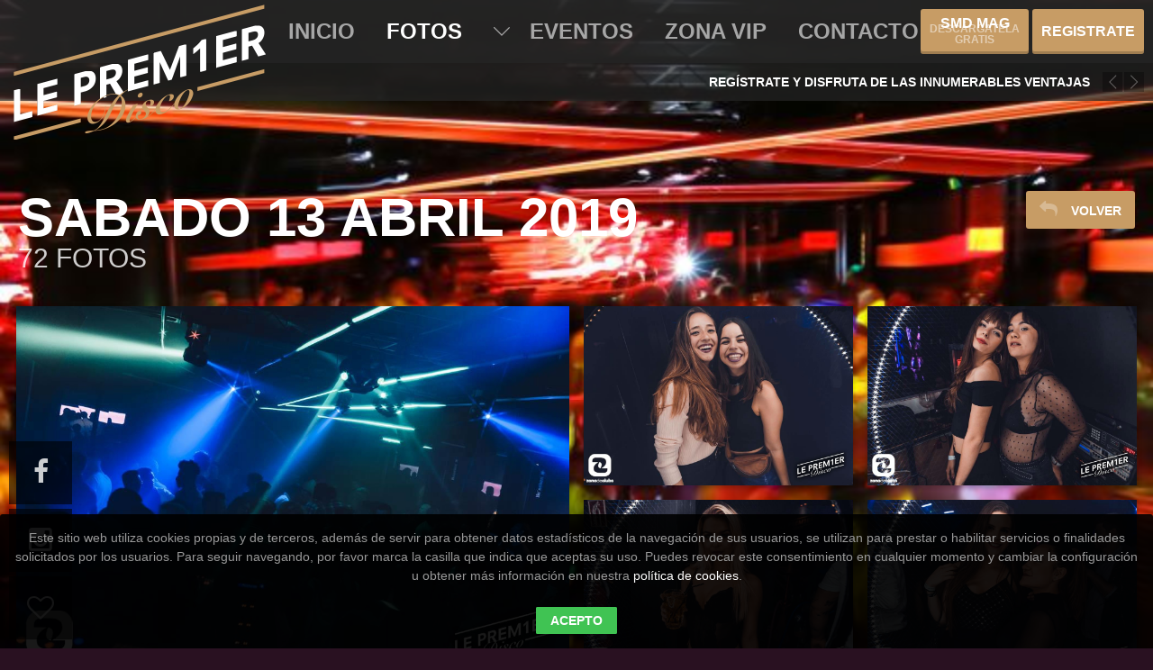

--- FILE ---
content_type: text/html; charset=UTF-8
request_url: https://www.lepremier.es/web/fotos/galeria/0000094731/
body_size: 37977
content:
<!doctype html>
<!--[if lte IE 7 ]><html class="ie7 oldie" dir="ltr" lang="es-ES"><![endif]-->
<!--[if IE 8 ]>    <html class="ie8 oldie" dir="ltr" lang="es-ES"><![endif]-->
<!--[if (gte IE 9)|!(IE)]><!--><html dir="ltr" lang="es-ES"><!--<![endif]-->
<head>
	<meta charset="utf-8" />
	<title>SABADO 13 ABRIL 2019</title>
	<meta name="description" content="" />
	<meta name="keywords" content="" />
	<meta name="viewport" content="width=device-width, initial-scale=1.0, user-scalable=no, maximum-scale=1" />
	<link rel="shortcut icon" href="https://www.lepremier.es/web/image/16x16/16:16/2014/08/le-premier.png" />
	<link rel='dns-prefetch' href='//s.w.org' />
		<script type="text/javascript">
			window._wpemojiSettings = {"baseUrl":"https:\/\/s.w.org\/images\/core\/emoji\/11\/72x72\/","ext":".png","svgUrl":"https:\/\/s.w.org\/images\/core\/emoji\/11\/svg\/","svgExt":".svg","source":{"concatemoji":"https:\/\/www.lepremier.es\/web\/wp-includes\/js\/wp-emoji-release.min.js?ver=5.0.22"}};
			!function(e,a,t){var n,r,o,i=a.createElement("canvas"),p=i.getContext&&i.getContext("2d");function s(e,t){var a=String.fromCharCode;p.clearRect(0,0,i.width,i.height),p.fillText(a.apply(this,e),0,0);e=i.toDataURL();return p.clearRect(0,0,i.width,i.height),p.fillText(a.apply(this,t),0,0),e===i.toDataURL()}function c(e){var t=a.createElement("script");t.src=e,t.defer=t.type="text/javascript",a.getElementsByTagName("head")[0].appendChild(t)}for(o=Array("flag","emoji"),t.supports={everything:!0,everythingExceptFlag:!0},r=0;r<o.length;r++)t.supports[o[r]]=function(e){if(!p||!p.fillText)return!1;switch(p.textBaseline="top",p.font="600 32px Arial",e){case"flag":return s([55356,56826,55356,56819],[55356,56826,8203,55356,56819])?!1:!s([55356,57332,56128,56423,56128,56418,56128,56421,56128,56430,56128,56423,56128,56447],[55356,57332,8203,56128,56423,8203,56128,56418,8203,56128,56421,8203,56128,56430,8203,56128,56423,8203,56128,56447]);case"emoji":return!s([55358,56760,9792,65039],[55358,56760,8203,9792,65039])}return!1}(o[r]),t.supports.everything=t.supports.everything&&t.supports[o[r]],"flag"!==o[r]&&(t.supports.everythingExceptFlag=t.supports.everythingExceptFlag&&t.supports[o[r]]);t.supports.everythingExceptFlag=t.supports.everythingExceptFlag&&!t.supports.flag,t.DOMReady=!1,t.readyCallback=function(){t.DOMReady=!0},t.supports.everything||(n=function(){t.readyCallback()},a.addEventListener?(a.addEventListener("DOMContentLoaded",n,!1),e.addEventListener("load",n,!1)):(e.attachEvent("onload",n),a.attachEvent("onreadystatechange",function(){"complete"===a.readyState&&t.readyCallback()})),(n=t.source||{}).concatemoji?c(n.concatemoji):n.wpemoji&&n.twemoji&&(c(n.twemoji),c(n.wpemoji)))}(window,document,window._wpemojiSettings);
		</script>
		<style type="text/css">
img.wp-smiley,
img.emoji {
	display: inline !important;
	border: none !important;
	box-shadow: none !important;
	height: 1em !important;
	width: 1em !important;
	margin: 0 .07em !important;
	vertical-align: -0.1em !important;
	background: none !important;
	padding: 0 !important;
}
</style>
<link rel='stylesheet' id='icons-css'  href='https://www.lepremier.es/web/wp-content/themes/multiple/css/font-awesome/css/font-awesome.min.css?ver=5.0.22' type='text/css' media='all' />
<link rel='stylesheet' id='skeleton-css'  href='https://www.lepremier.es/web/wp-content/themes/multiple/css/skeleton.css?ver=5.0.22' type='text/css' media='all' />
<link rel='stylesheet' id='vegas-css-css'  href='https://www.lepremier.es/web/wp-content/themes/multiple/js/vegas/jquery.vegas.css?ver=5.0.22' type='text/css' media='all' />
<link rel='stylesheet' id='fancybox-css-css'  href='https://www.lepremier.es/web/wp-content/themes/multiple/js/fancybox/jquery.fancybox.css?ver=5.0.22' type='text/css' media='all' />
<link rel='stylesheet' id='css-css'  href='https://www.lepremier.es/web/wp-content/themes/multiple/css/css.css?ver=5.0.22' type='text/css' media='all' />
<link rel='stylesheet' id='custom-css'  href='https://www.lepremier.es/web/api/css/?ver=5.0.22' type='text/css' media='all' />
<link rel='stylesheet' id='wp-block-library-css'  href='https://www.lepremier.es/web/wp-includes/css/dist/block-library/style.min.css?ver=5.0.22' type='text/css' media='all' />
<script type='text/javascript' src='https://www.lepremier.es/web/wp-content/themes/multiple/js/jquery-2.0.2.min.js?ver=5.0.22'></script>
<script type='text/javascript' src='https://www.lepremier.es/web/wp-content/themes/multiple/js/vegas/jquery.vegas.js?ver=5.0.22'></script>
<script type='text/javascript' src='https://www.lepremier.es/web/wp-content/themes/multiple/js/fancybox/jquery.fancybox.pack.js?ver=5.0.22'></script>
<script type='text/javascript' src='https://www.lepremier.es/web/wp-content/themes/multiple/js/jquery.touchSwipe.min.js?ver=5.0.22'></script>
<script type='text/javascript' src='https://www.lepremier.es/web/wp-content/themes/multiple/js/masonry.pkgd.min.js?ver=5.0.22'></script>
<script type='text/javascript' src='https://www.lepremier.es/web/wp-content/themes/multiple/js/jquery.nicescroll.min.js?ver=5.0.22'></script>
<script type='text/javascript'>
/* <![CDATA[ */
var api = "https:\/\/www.lepremier.es\/web\/api\/es\/json\/";
var markerpng = "https:\/\/www.lepremier.es\/web\/wp-content\/themes\/multiple\/images\/marker.png";
var language = "es";
var default_bg_image = "https:\/\/www.lepremier.es\/web\/image\/1400x800\/1400:800\/2014\/08\/http___www.pubyfiesta.com_modules_photo_photos_0003964677_large.jpg";
var color_0 = "#c79c65";
/* ]]> */
</script>
<script type='text/javascript' src='https://www.lepremier.es/web/wp-content/themes/multiple/js/js.js?ver=5.0.22'></script>
<link rel='https://api.w.org/' href='https://www.lepremier.es/web/wp-json/' />
<link rel='shortlink' href='https://www.lepremier.es/web/?p=35' />
<link rel="alternate" type="application/json+oembed" href="https://www.lepremier.es/web/wp-json/oembed/1.0/embed?url=https%3A%2F%2Fwww.lepremier.es%2Fweb%2Ffotos%2F" />
<link rel="alternate" type="text/xml+oembed" href="https://www.lepremier.es/web/wp-json/oembed/1.0/embed?url=https%3A%2F%2Fwww.lepremier.es%2Fweb%2Ffotos%2F&#038;format=xml" />
	<link href='http://fonts.googleapis.com/css?family=Open+Sans:400,300,700,400italic,700italic|Open+Sans+Condensed:700,300' rel='stylesheet' type='text/css'>
</head>
<body><div id='header'><div class='logo appear fxLeft delay_a'><a class='camera' href='https://www.lepremier.es/web/'><img class='camera-object' title='le-premier' alt='' src='https://www.lepremier.es/web/image/300x150/300:150/2014/08/le-premier.png' /></a></div><div class='top appear fxBottom'><ol id='menu' class=''><li class=' '><a href='https://www.lepremier.es/web/inicio/'>Inicio</a></li><li class='active '><a active href='https://www.lepremier.es/web/fotos/'>Fotos</a></li><li class=' has-submenu'><a href='https://www.lepremier.es/web/eventos/'>Eventos</a><ol><li class=' '><a href='https://www.lepremier.es/web/eventos/'>Entradas/Listas</a></li><li class=' '><a href='https://www.lepremier.es/web/organizacion-de-eventos/'>Organización de Eventos</a></li><li class=' '><a href='https://www.lepremier.es/web/past-events/'>Past Events</a></li></ol></li><li class=' '><a href='https://www.lepremier.es/web/zona-vip/'>Zona Vip</a></li><li class=' '><a href='https://www.lepremier.es/web/contacto/'>Contacto</a></li></ol></div><div class='register appear fxBottom delay_c'><a class='mag' target='_blank' href='http://www.smdmag.com/?id=4'><span class='title'>SMD MAG</span><span class='subtitle'>Descárgatela gratis</span></a><a class='reg' href='#registro'>REGISTRATE</a></div><div class='bottom right appear fxBottom delay_a'><div id='notifications'><ol><li class='clearfix'>Regístrate y disfruta de las innumerables ventajas</li><li class='clearfix'>¡Ver todos nuestros Eventos <a href='http://eventosgruposalamandra.com/'> Aquí!</a></li></ol><a class='previous'></a><a class='next'></a></div></div></div><div id='header-mobile'><div class='logo'><a href='https://www.lepremier.es/web/'><img title='le-premier' alt='' src='https://www.lepremier.es/web/image/150x75/150:75/2014/08/le-premier.png' /></a></div><a class='show-menu'><i class='fa fa-bars'></i></a><ol id='menu-mobile'><li class=' '><a href='https://www.lepremier.es/web/inicio/'>Inicio</a></li><li class='active '><a active href='https://www.lepremier.es/web/fotos/'>Fotos</a></li><li class=' has-submenu'><a href='https://www.lepremier.es/web/eventos/'>Eventos</a><ol><li class=' '><a href='https://www.lepremier.es/web/eventos/'>Entradas/Listas</a></li><li class=' '><a href='https://www.lepremier.es/web/organizacion-de-eventos/'>Organización de Eventos</a></li><li class=' '><a href='https://www.lepremier.es/web/past-events/'>Past Events</a></li></ol></li><li class=' '><a href='https://www.lepremier.es/web/zona-vip/'>Zona Vip</a></li><li class=' '><a href='https://www.lepremier.es/web/contacto/'>Contacto</a></li></ol></div><div class='hidden'><div id='registro'><p class='title'>REGISTRATE</p><form method='POST' action='https://www.lepremier.es/web/api/registro/' class='autosubmit'><p><label>Nombre</label><input type='text' name='nombre' value='' /></p><p><label>Móvil</label><input type='text' name='movil' value='' /></p><p><label>Email</label><input type='text' name='email' value='' /></p><div class='info_msg'><p><strong>Responsable del Tratamiento</strong><br />HFS SALAMANDRA SL</p><p><strong>Finalidad del Tratamiento</strong><br />Gestiones de comunicación con los clientes / contactos, envío de información solicitada&#8230;</p><p><strong>Legitimación del Tratamiento</strong><br />Consentimiento del Interesado</p><p><strong>Destinatario del Tratamiento</strong><br />No se cederán datos a terceros, salvo obligación legal.</p><p><strong>Ejercicio de Derechos</strong><br />Acceso, Rectificación, Supresión y Portabilidad de los datos aportados ante HFS SALAMANDRA SL y limitación u oposición al tratamiento.</p></div><p class='accept'><input id='privacy_accept' type='checkbox' required /><label for='privacy_accept'>Acepto la ley de <a target='_blank' href='https://www.lepremier.es/web/politica-de-privacidad/'>privacidad de datos</a> de la empresa</p><p><input type='submit' class='btn' value='Enviar' /></p></form></div></div><div class='relative'><div class='actions follow'><div class='items-container appear fxTop delay_c'><a class='actions_item' href='https://www.facebook.com/lepremiervalenciaoficial' target='_blank'><i class='fa fa-facebook'></i></a></div><div class='items-container appear fxTop delay_b'><a class='actions_item' href='https://www.instagram.com/gruposalamandra/' target='_blank'><i class='fa fa-instagram'></i></a></div><div id='sharer' class='items-container appear fxTop delay_a'><a class='actions_item'><i class='fa fa-heart-o'></i></a><ol><li><a class='actions_item facebook' target='_blank' href='https://www.facebook.com/sharer/sharer.php?u=http%3A%2F%2Fwww.lepremier.es%2Fweb%2Ffotos%2Fgaleria%2F0000094731%2F'><i class='fa fa-facebook'></i></a></li><li><a class='actions_item twitter' target='_blank' href='https://twitter.com/home?status=Fotos - http%3A%2F%2Fwww.lepremier.es%2Fweb%2Ffotos%2Fgaleria%2F0000094731%2F'><i class='fa fa-twitter'></i></a></li></ol></div></div><div id='events'><div class='event-header row fullwidth'><div class='nine columns event-header-left appear fxBottom delay_a'><h1 class='pagetitle'>SABADO 13 ABRIL 2019</h1><h2 class='pagesubtitle'>72 FOTOS</h2></div><div class='three columns event-header-right appear fxTop delay_b'><a href='https://www.lepremier.es/web/fotos/' class='btn'><i class='fa fa-reply'></i>VOLVER</a></div></div><div class='grid '><div class='grid-sizer'></div><div class='brick featured'><a class='inner imagefull appear fxBottom' rel='gallery' href='https://pubyfiesta.b-cdn.net/modules/photo/photos/0004514865_large.jpg'><img src='https://pubyfiesta.b-cdn.net/modules/photo/photos/0004514865_large.jpg' /> <div class='hovercolor'></div><div class='icon'><i class='fa fa-search'></i></div></a></div><div class='brick '><a class='inner imagefull appear fxTop' rel='gallery' href='https://pubyfiesta.b-cdn.net/modules/photo/photos/0004514794_large.jpg'><img src='https://pubyfiesta.b-cdn.net/modules/photo/photos/0004514794_large.jpg' /><div class='hovercolor'></div><div class='icon'><i class='fa fa-search'></i></div></a></div><div class='brick '><a class='inner imagefull appear fxBottom' rel='gallery' href='https://pubyfiesta.b-cdn.net/modules/photo/photos/0004514795_large.jpg'><img src='https://pubyfiesta.b-cdn.net/modules/photo/photos/0004514795_large.jpg' /><div class='hovercolor'></div><div class='icon'><i class='fa fa-search'></i></div></a></div><div class='brick '><a class='inner imagefull appear fxTop' rel='gallery' href='https://pubyfiesta.b-cdn.net/modules/photo/photos/0004514796_large.jpg'><img src='https://pubyfiesta.b-cdn.net/modules/photo/photos/0004514796_large.jpg' /><div class='hovercolor'></div><div class='icon'><i class='fa fa-search'></i></div></a></div><div class='brick '><a class='inner imagefull appear fxBottom' rel='gallery' href='https://pubyfiesta.b-cdn.net/modules/photo/photos/0004514797_large.jpg'><img src='https://pubyfiesta.b-cdn.net/modules/photo/photos/0004514797_large.jpg' /><div class='hovercolor'></div><div class='icon'><i class='fa fa-search'></i></div></a></div><div class='brick '><a class='inner imagefull appear fxTop' rel='gallery' href='https://pubyfiesta.b-cdn.net/modules/photo/photos/0004514798_large.jpg'><img src='https://pubyfiesta.b-cdn.net/modules/photo/photos/0004514798_large.jpg' /><div class='hovercolor'></div><div class='icon'><i class='fa fa-search'></i></div></a></div><div class='brick '><a class='inner imagefull appear fxBottom' rel='gallery' href='https://pubyfiesta.b-cdn.net/modules/photo/photos/0004514799_large.jpg'><img src='https://pubyfiesta.b-cdn.net/modules/photo/photos/0004514799_large.jpg' /><div class='hovercolor'></div><div class='icon'><i class='fa fa-search'></i></div></a></div><div class='brick '><a class='inner imagefull appear fxTop' rel='gallery' href='https://pubyfiesta.b-cdn.net/modules/photo/photos/0004514800_large.jpg'><img src='https://pubyfiesta.b-cdn.net/modules/photo/photos/0004514800_large.jpg' /><div class='hovercolor'></div><div class='icon'><i class='fa fa-search'></i></div></a></div><div class='brick '><a class='inner imagefull appear fxBottom' rel='gallery' href='https://pubyfiesta.b-cdn.net/modules/photo/photos/0004514801_large.jpg'><img src='https://pubyfiesta.b-cdn.net/modules/photo/photos/0004514801_large.jpg' /><div class='hovercolor'></div><div class='icon'><i class='fa fa-search'></i></div></a></div><div class='brick '><a class='inner imagefull appear fxTop' rel='gallery' href='https://pubyfiesta.b-cdn.net/modules/photo/photos/0004514802_large.jpg'><img src='https://pubyfiesta.b-cdn.net/modules/photo/photos/0004514802_large.jpg' /><div class='hovercolor'></div><div class='icon'><i class='fa fa-search'></i></div></a></div><div class='brick '><a class='inner imagefull appear fxBottom' rel='gallery' href='https://pubyfiesta.b-cdn.net/modules/photo/photos/0004514803_large.jpg'><img src='https://pubyfiesta.b-cdn.net/modules/photo/photos/0004514803_large.jpg' /><div class='hovercolor'></div><div class='icon'><i class='fa fa-search'></i></div></a></div><div class='brick '><a class='inner imagefull appear fxTop' rel='gallery' href='https://pubyfiesta.b-cdn.net/modules/photo/photos/0004514804_large.jpg'><img src='https://pubyfiesta.b-cdn.net/modules/photo/photos/0004514804_large.jpg' /><div class='hovercolor'></div><div class='icon'><i class='fa fa-search'></i></div></a></div><div class='brick '><a class='inner imagefull appear fxBottom' rel='gallery' href='https://pubyfiesta.b-cdn.net/modules/photo/photos/0004514805_large.jpg'><img src='https://pubyfiesta.b-cdn.net/modules/photo/photos/0004514805_large.jpg' /><div class='hovercolor'></div><div class='icon'><i class='fa fa-search'></i></div></a></div><div class='brick '><a class='inner imagefull appear fxTop' rel='gallery' href='https://pubyfiesta.b-cdn.net/modules/photo/photos/0004514806_large.jpg'><img src='https://pubyfiesta.b-cdn.net/modules/photo/photos/0004514806_large.jpg' /><div class='hovercolor'></div><div class='icon'><i class='fa fa-search'></i></div></a></div><div class='brick '><a class='inner imagefull appear fxBottom' rel='gallery' href='https://pubyfiesta.b-cdn.net/modules/photo/photos/0004514807_large.jpg'><img src='https://pubyfiesta.b-cdn.net/modules/photo/photos/0004514807_large.jpg' /><div class='hovercolor'></div><div class='icon'><i class='fa fa-search'></i></div></a></div><div class='brick '><a class='inner imagefull appear fxTop' rel='gallery' href='https://pubyfiesta.b-cdn.net/modules/photo/photos/0004514808_large.jpg'><img src='https://pubyfiesta.b-cdn.net/modules/photo/photos/0004514808_large.jpg' /><div class='hovercolor'></div><div class='icon'><i class='fa fa-search'></i></div></a></div><div class='brick '><a class='inner imagefull appear fxBottom' rel='gallery' href='https://pubyfiesta.b-cdn.net/modules/photo/photos/0004514809_large.jpg'><img src='https://pubyfiesta.b-cdn.net/modules/photo/photos/0004514809_large.jpg' /><div class='hovercolor'></div><div class='icon'><i class='fa fa-search'></i></div></a></div><div class='brick '><a class='inner imagefull appear fxTop' rel='gallery' href='https://pubyfiesta.b-cdn.net/modules/photo/photos/0004514810_large.jpg'><img src='https://pubyfiesta.b-cdn.net/modules/photo/photos/0004514810_large.jpg' /><div class='hovercolor'></div><div class='icon'><i class='fa fa-search'></i></div></a></div><div class='brick '><a class='inner imagefull appear fxBottom' rel='gallery' href='https://pubyfiesta.b-cdn.net/modules/photo/photos/0004514811_large.jpg'><img src='https://pubyfiesta.b-cdn.net/modules/photo/photos/0004514811_large.jpg' /><div class='hovercolor'></div><div class='icon'><i class='fa fa-search'></i></div></a></div><div class='brick '><a class='inner imagefull appear fxTop' rel='gallery' href='https://pubyfiesta.b-cdn.net/modules/photo/photos/0004514812_large.jpg'><img src='https://pubyfiesta.b-cdn.net/modules/photo/photos/0004514812_large.jpg' /><div class='hovercolor'></div><div class='icon'><i class='fa fa-search'></i></div></a></div><div class='brick '><a class='inner imagefull appear fxBottom' rel='gallery' href='https://pubyfiesta.b-cdn.net/modules/photo/photos/0004514813_large.jpg'><img src='https://pubyfiesta.b-cdn.net/modules/photo/photos/0004514813_large.jpg' /><div class='hovercolor'></div><div class='icon'><i class='fa fa-search'></i></div></a></div><div class='brick '><a class='inner imagefull appear fxTop' rel='gallery' href='https://pubyfiesta.b-cdn.net/modules/photo/photos/0004514814_large.jpg'><img src='https://pubyfiesta.b-cdn.net/modules/photo/photos/0004514814_large.jpg' /><div class='hovercolor'></div><div class='icon'><i class='fa fa-search'></i></div></a></div><div class='brick '><a class='inner imagefull appear fxBottom' rel='gallery' href='https://pubyfiesta.b-cdn.net/modules/photo/photos/0004514815_large.jpg'><img src='https://pubyfiesta.b-cdn.net/modules/photo/photos/0004514815_large.jpg' /><div class='hovercolor'></div><div class='icon'><i class='fa fa-search'></i></div></a></div><div class='brick '><a class='inner imagefull appear fxTop' rel='gallery' href='https://pubyfiesta.b-cdn.net/modules/photo/photos/0004514816_large.jpg'><img src='https://pubyfiesta.b-cdn.net/modules/photo/photos/0004514816_large.jpg' /><div class='hovercolor'></div><div class='icon'><i class='fa fa-search'></i></div></a></div><div class='brick '><a class='inner imagefull appear fxBottom' rel='gallery' href='https://pubyfiesta.b-cdn.net/modules/photo/photos/0004514817_large.jpg'><img src='https://pubyfiesta.b-cdn.net/modules/photo/photos/0004514817_large.jpg' /><div class='hovercolor'></div><div class='icon'><i class='fa fa-search'></i></div></a></div><div class='brick '><a class='inner imagefull appear fxTop' rel='gallery' href='https://pubyfiesta.b-cdn.net/modules/photo/photos/0004514818_large.jpg'><img src='https://pubyfiesta.b-cdn.net/modules/photo/photos/0004514818_large.jpg' /><div class='hovercolor'></div><div class='icon'><i class='fa fa-search'></i></div></a></div><div class='brick '><a class='inner imagefull appear fxBottom' rel='gallery' href='https://pubyfiesta.b-cdn.net/modules/photo/photos/0004514819_large.jpg'><img src='https://pubyfiesta.b-cdn.net/modules/photo/photos/0004514819_large.jpg' /><div class='hovercolor'></div><div class='icon'><i class='fa fa-search'></i></div></a></div><div class='brick '><a class='inner imagefull appear fxTop' rel='gallery' href='https://pubyfiesta.b-cdn.net/modules/photo/photos/0004514820_large.jpg'><img src='https://pubyfiesta.b-cdn.net/modules/photo/photos/0004514820_large.jpg' /><div class='hovercolor'></div><div class='icon'><i class='fa fa-search'></i></div></a></div><div class='brick '><a class='inner imagefull appear fxBottom' rel='gallery' href='https://pubyfiesta.b-cdn.net/modules/photo/photos/0004514821_large.jpg'><img src='https://pubyfiesta.b-cdn.net/modules/photo/photos/0004514821_large.jpg' /><div class='hovercolor'></div><div class='icon'><i class='fa fa-search'></i></div></a></div><div class='brick '><a class='inner imagefull appear fxTop' rel='gallery' href='https://pubyfiesta.b-cdn.net/modules/photo/photos/0004514822_large.jpg'><img src='https://pubyfiesta.b-cdn.net/modules/photo/photos/0004514822_large.jpg' /><div class='hovercolor'></div><div class='icon'><i class='fa fa-search'></i></div></a></div><div class='brick '><a class='inner imagefull appear fxBottom' rel='gallery' href='https://pubyfiesta.b-cdn.net/modules/photo/photos/0004514823_large.jpg'><img src='https://pubyfiesta.b-cdn.net/modules/photo/photos/0004514823_large.jpg' /><div class='hovercolor'></div><div class='icon'><i class='fa fa-search'></i></div></a></div><div class='brick '><a class='inner imagefull appear fxTop' rel='gallery' href='https://pubyfiesta.b-cdn.net/modules/photo/photos/0004514824_large.jpg'><img src='https://pubyfiesta.b-cdn.net/modules/photo/photos/0004514824_large.jpg' /><div class='hovercolor'></div><div class='icon'><i class='fa fa-search'></i></div></a></div><div class='brick '><a class='inner imagefull appear fxBottom' rel='gallery' href='https://pubyfiesta.b-cdn.net/modules/photo/photos/0004514825_large.jpg'><img src='https://pubyfiesta.b-cdn.net/modules/photo/photos/0004514825_large.jpg' /><div class='hovercolor'></div><div class='icon'><i class='fa fa-search'></i></div></a></div><div class='brick '><a class='inner imagefull appear fxTop' rel='gallery' href='https://pubyfiesta.b-cdn.net/modules/photo/photos/0004514826_large.jpg'><img src='https://pubyfiesta.b-cdn.net/modules/photo/photos/0004514826_large.jpg' /><div class='hovercolor'></div><div class='icon'><i class='fa fa-search'></i></div></a></div><div class='brick '><a class='inner imagefull appear fxBottom' rel='gallery' href='https://pubyfiesta.b-cdn.net/modules/photo/photos/0004514827_large.jpg'><img src='https://pubyfiesta.b-cdn.net/modules/photo/photos/0004514827_large.jpg' /><div class='hovercolor'></div><div class='icon'><i class='fa fa-search'></i></div></a></div><div class='brick '><a class='inner imagefull appear fxTop' rel='gallery' href='https://pubyfiesta.b-cdn.net/modules/photo/photos/0004514828_large.jpg'><img src='https://pubyfiesta.b-cdn.net/modules/photo/photos/0004514828_large.jpg' /><div class='hovercolor'></div><div class='icon'><i class='fa fa-search'></i></div></a></div><div class='brick '><a class='inner imagefull appear fxBottom' rel='gallery' href='https://pubyfiesta.b-cdn.net/modules/photo/photos/0004514829_large.jpg'><img src='https://pubyfiesta.b-cdn.net/modules/photo/photos/0004514829_large.jpg' /><div class='hovercolor'></div><div class='icon'><i class='fa fa-search'></i></div></a></div><div class='brick '><a class='inner imagefull appear fxTop' rel='gallery' href='https://pubyfiesta.b-cdn.net/modules/photo/photos/0004514830_large.jpg'><img src='https://pubyfiesta.b-cdn.net/modules/photo/photos/0004514830_large.jpg' /><div class='hovercolor'></div><div class='icon'><i class='fa fa-search'></i></div></a></div><div class='brick '><a class='inner imagefull appear fxBottom' rel='gallery' href='https://pubyfiesta.b-cdn.net/modules/photo/photos/0004514831_large.jpg'><img src='https://pubyfiesta.b-cdn.net/modules/photo/photos/0004514831_large.jpg' /><div class='hovercolor'></div><div class='icon'><i class='fa fa-search'></i></div></a></div><div class='brick '><a class='inner imagefull appear fxTop' rel='gallery' href='https://pubyfiesta.b-cdn.net/modules/photo/photos/0004514832_large.jpg'><img src='https://pubyfiesta.b-cdn.net/modules/photo/photos/0004514832_large.jpg' /><div class='hovercolor'></div><div class='icon'><i class='fa fa-search'></i></div></a></div><div class='brick '><a class='inner imagefull appear fxBottom' rel='gallery' href='https://pubyfiesta.b-cdn.net/modules/photo/photos/0004514833_large.jpg'><img src='https://pubyfiesta.b-cdn.net/modules/photo/photos/0004514833_large.jpg' /><div class='hovercolor'></div><div class='icon'><i class='fa fa-search'></i></div></a></div><div class='brick '><a class='inner imagefull appear fxTop' rel='gallery' href='https://pubyfiesta.b-cdn.net/modules/photo/photos/0004514834_large.jpg'><img src='https://pubyfiesta.b-cdn.net/modules/photo/photos/0004514834_large.jpg' /><div class='hovercolor'></div><div class='icon'><i class='fa fa-search'></i></div></a></div><div class='brick '><a class='inner imagefull appear fxBottom' rel='gallery' href='https://pubyfiesta.b-cdn.net/modules/photo/photos/0004514835_large.jpg'><img src='https://pubyfiesta.b-cdn.net/modules/photo/photos/0004514835_large.jpg' /><div class='hovercolor'></div><div class='icon'><i class='fa fa-search'></i></div></a></div><div class='brick '><a class='inner imagefull appear fxTop' rel='gallery' href='https://pubyfiesta.b-cdn.net/modules/photo/photos/0004514836_large.jpg'><img src='https://pubyfiesta.b-cdn.net/modules/photo/photos/0004514836_large.jpg' /><div class='hovercolor'></div><div class='icon'><i class='fa fa-search'></i></div></a></div><div class='brick '><a class='inner imagefull appear fxBottom' rel='gallery' href='https://pubyfiesta.b-cdn.net/modules/photo/photos/0004514837_large.jpg'><img src='https://pubyfiesta.b-cdn.net/modules/photo/photos/0004514837_large.jpg' /><div class='hovercolor'></div><div class='icon'><i class='fa fa-search'></i></div></a></div><div class='brick '><a class='inner imagefull appear fxTop' rel='gallery' href='https://pubyfiesta.b-cdn.net/modules/photo/photos/0004514838_large.jpg'><img src='https://pubyfiesta.b-cdn.net/modules/photo/photos/0004514838_large.jpg' /><div class='hovercolor'></div><div class='icon'><i class='fa fa-search'></i></div></a></div><div class='brick '><a class='inner imagefull appear fxBottom' rel='gallery' href='https://pubyfiesta.b-cdn.net/modules/photo/photos/0004514839_large.jpg'><img src='https://pubyfiesta.b-cdn.net/modules/photo/photos/0004514839_large.jpg' /><div class='hovercolor'></div><div class='icon'><i class='fa fa-search'></i></div></a></div><div class='brick '><a class='inner imagefull appear fxTop' rel='gallery' href='https://pubyfiesta.b-cdn.net/modules/photo/photos/0004514840_large.jpg'><img src='https://pubyfiesta.b-cdn.net/modules/photo/photos/0004514840_large.jpg' /><div class='hovercolor'></div><div class='icon'><i class='fa fa-search'></i></div></a></div><div class='brick '><a class='inner imagefull appear fxBottom' rel='gallery' href='https://pubyfiesta.b-cdn.net/modules/photo/photos/0004514841_large.jpg'><img src='https://pubyfiesta.b-cdn.net/modules/photo/photos/0004514841_large.jpg' /><div class='hovercolor'></div><div class='icon'><i class='fa fa-search'></i></div></a></div><div class='brick '><a class='inner imagefull appear fxTop' rel='gallery' href='https://pubyfiesta.b-cdn.net/modules/photo/photos/0004514842_large.jpg'><img src='https://pubyfiesta.b-cdn.net/modules/photo/photos/0004514842_large.jpg' /><div class='hovercolor'></div><div class='icon'><i class='fa fa-search'></i></div></a></div><div class='brick '><a class='inner imagefull appear fxBottom' rel='gallery' href='https://pubyfiesta.b-cdn.net/modules/photo/photos/0004514843_large.jpg'><img src='https://pubyfiesta.b-cdn.net/modules/photo/photos/0004514843_large.jpg' /><div class='hovercolor'></div><div class='icon'><i class='fa fa-search'></i></div></a></div><div class='brick '><a class='inner imagefull appear fxTop' rel='gallery' href='https://pubyfiesta.b-cdn.net/modules/photo/photos/0004514844_large.jpg'><img src='https://pubyfiesta.b-cdn.net/modules/photo/photos/0004514844_large.jpg' /><div class='hovercolor'></div><div class='icon'><i class='fa fa-search'></i></div></a></div><div class='brick '><a class='inner imagefull appear fxBottom' rel='gallery' href='https://pubyfiesta.b-cdn.net/modules/photo/photos/0004514845_large.jpg'><img src='https://pubyfiesta.b-cdn.net/modules/photo/photos/0004514845_large.jpg' /><div class='hovercolor'></div><div class='icon'><i class='fa fa-search'></i></div></a></div><div class='brick '><a class='inner imagefull appear fxTop' rel='gallery' href='https://pubyfiesta.b-cdn.net/modules/photo/photos/0004514846_large.jpg'><img src='https://pubyfiesta.b-cdn.net/modules/photo/photos/0004514846_large.jpg' /><div class='hovercolor'></div><div class='icon'><i class='fa fa-search'></i></div></a></div><div class='brick '><a class='inner imagefull appear fxBottom' rel='gallery' href='https://pubyfiesta.b-cdn.net/modules/photo/photos/0004514847_large.jpg'><img src='https://pubyfiesta.b-cdn.net/modules/photo/photos/0004514847_large.jpg' /><div class='hovercolor'></div><div class='icon'><i class='fa fa-search'></i></div></a></div><div class='brick '><a class='inner imagefull appear fxTop' rel='gallery' href='https://pubyfiesta.b-cdn.net/modules/photo/photos/0004514848_large.jpg'><img src='https://pubyfiesta.b-cdn.net/modules/photo/photos/0004514848_large.jpg' /><div class='hovercolor'></div><div class='icon'><i class='fa fa-search'></i></div></a></div><div class='brick '><a class='inner imagefull appear fxBottom' rel='gallery' href='https://pubyfiesta.b-cdn.net/modules/photo/photos/0004514849_large.jpg'><img src='https://pubyfiesta.b-cdn.net/modules/photo/photos/0004514849_large.jpg' /><div class='hovercolor'></div><div class='icon'><i class='fa fa-search'></i></div></a></div><div class='brick '><a class='inner imagefull appear fxTop' rel='gallery' href='https://pubyfiesta.b-cdn.net/modules/photo/photos/0004514850_large.jpg'><img src='https://pubyfiesta.b-cdn.net/modules/photo/photos/0004514850_large.jpg' /><div class='hovercolor'></div><div class='icon'><i class='fa fa-search'></i></div></a></div><div class='brick '><a class='inner imagefull appear fxBottom' rel='gallery' href='https://pubyfiesta.b-cdn.net/modules/photo/photos/0004514851_large.jpg'><img src='https://pubyfiesta.b-cdn.net/modules/photo/photos/0004514851_large.jpg' /><div class='hovercolor'></div><div class='icon'><i class='fa fa-search'></i></div></a></div><div class='brick '><a class='inner imagefull appear fxTop' rel='gallery' href='https://pubyfiesta.b-cdn.net/modules/photo/photos/0004514852_large.jpg'><img src='https://pubyfiesta.b-cdn.net/modules/photo/photos/0004514852_large.jpg' /><div class='hovercolor'></div><div class='icon'><i class='fa fa-search'></i></div></a></div><div class='brick '><a class='inner imagefull appear fxBottom' rel='gallery' href='https://pubyfiesta.b-cdn.net/modules/photo/photos/0004514853_large.jpg'><img src='https://pubyfiesta.b-cdn.net/modules/photo/photos/0004514853_large.jpg' /><div class='hovercolor'></div><div class='icon'><i class='fa fa-search'></i></div></a></div><div class='brick '><a class='inner imagefull appear fxTop' rel='gallery' href='https://pubyfiesta.b-cdn.net/modules/photo/photos/0004514854_large.jpg'><img src='https://pubyfiesta.b-cdn.net/modules/photo/photos/0004514854_large.jpg' /><div class='hovercolor'></div><div class='icon'><i class='fa fa-search'></i></div></a></div><div class='brick '><a class='inner imagefull appear fxBottom' rel='gallery' href='https://pubyfiesta.b-cdn.net/modules/photo/photos/0004514855_large.jpg'><img src='https://pubyfiesta.b-cdn.net/modules/photo/photos/0004514855_large.jpg' /><div class='hovercolor'></div><div class='icon'><i class='fa fa-search'></i></div></a></div><div class='brick '><a class='inner imagefull appear fxTop' rel='gallery' href='https://pubyfiesta.b-cdn.net/modules/photo/photos/0004514856_large.jpg'><img src='https://pubyfiesta.b-cdn.net/modules/photo/photos/0004514856_large.jpg' /><div class='hovercolor'></div><div class='icon'><i class='fa fa-search'></i></div></a></div><div class='brick '><a class='inner imagefull appear fxBottom' rel='gallery' href='https://pubyfiesta.b-cdn.net/modules/photo/photos/0004514857_large.jpg'><img src='https://pubyfiesta.b-cdn.net/modules/photo/photos/0004514857_large.jpg' /><div class='hovercolor'></div><div class='icon'><i class='fa fa-search'></i></div></a></div><div class='brick '><a class='inner imagefull appear fxTop' rel='gallery' href='https://pubyfiesta.b-cdn.net/modules/photo/photos/0004514858_large.jpg'><img src='https://pubyfiesta.b-cdn.net/modules/photo/photos/0004514858_large.jpg' /><div class='hovercolor'></div><div class='icon'><i class='fa fa-search'></i></div></a></div><div class='brick '><a class='inner imagefull appear fxBottom' rel='gallery' href='https://pubyfiesta.b-cdn.net/modules/photo/photos/0004514859_large.jpg'><img src='https://pubyfiesta.b-cdn.net/modules/photo/photos/0004514859_large.jpg' /><div class='hovercolor'></div><div class='icon'><i class='fa fa-search'></i></div></a></div><div class='brick '><a class='inner imagefull appear fxTop' rel='gallery' href='https://pubyfiesta.b-cdn.net/modules/photo/photos/0004514860_large.jpg'><img src='https://pubyfiesta.b-cdn.net/modules/photo/photos/0004514860_large.jpg' /><div class='hovercolor'></div><div class='icon'><i class='fa fa-search'></i></div></a></div><div class='brick '><a class='inner imagefull appear fxBottom' rel='gallery' href='https://pubyfiesta.b-cdn.net/modules/photo/photos/0004514861_large.jpg'><img src='https://pubyfiesta.b-cdn.net/modules/photo/photos/0004514861_large.jpg' /><div class='hovercolor'></div><div class='icon'><i class='fa fa-search'></i></div></a></div><div class='brick '><a class='inner imagefull appear fxTop' rel='gallery' href='https://pubyfiesta.b-cdn.net/modules/photo/photos/0004514862_large.jpg'><img src='https://pubyfiesta.b-cdn.net/modules/photo/photos/0004514862_large.jpg' /><div class='hovercolor'></div><div class='icon'><i class='fa fa-search'></i></div></a></div><div class='brick '><a class='inner imagefull appear fxBottom' rel='gallery' href='https://pubyfiesta.b-cdn.net/modules/photo/photos/0004514863_large.jpg'><img src='https://pubyfiesta.b-cdn.net/modules/photo/photos/0004514863_large.jpg' /><div class='hovercolor'></div><div class='icon'><i class='fa fa-search'></i></div></a></div><div class='brick '><a class='inner imagefull appear fxTop' rel='gallery' href='https://pubyfiesta.b-cdn.net/modules/photo/photos/0004514864_large.jpg'><img src='https://pubyfiesta.b-cdn.net/modules/photo/photos/0004514864_large.jpg' /><div class='hovercolor'></div><div class='icon'><i class='fa fa-search'></i></div></a></div></div></div></div><div id='footer' class='appear fxBottom'><div class='row fullwidth'><div class='four columns logos'><ol><li class='active'><img src='https://www.lepremier.es/web/image/100x50/100:50/2014/08/le-premier.png' /></li></ol></div><div class='four columns copyright'><div class='footer_info'><p><a href='mailto:co&#110;&#116;a&#99;to&#64;s&#97;&#108;&#97;m&#97;n&#100;&#114;&#97;&#111;nlin&#101;&#46;c&#111;&#109;?subject=Contacto desde Lepremier'>co&#110;&#116;a&#99;to&#64;s&#97;&#108;&#97;m&#97;n&#100;&#114;&#97;&#111;nlin&#101;&#46;c&#111;&#109;</a></p><p></p><p><a href='https://www.lepremier.es/web/aviso-legal/'>Aviso legal</a> - <a href='https://www.lepremier.es/web/politica-de-privacidad/'>Política de privacidad</a> - <a href='https://www.lepremier.es/web/politica-de-cookies/'>Política de cookies</a></p></div></div><div class='four columns social'><ol><li><a title='Facebook' target='_blank' href='https://www.facebook.com/lepremiervalenciaoficial'><i class='fa fa-facebook'></i></a></li><li><a title='Twitter' target='_blank' href='https://twitter.com/lepremierdisco'><i class='fa fa-twitter'></i></a></li><li><a title='Instagram' target='_blank' href='https://www.instagram.com/gruposalamandra/'><i class='fa fa-instagram'></i></a></li><li><a title='Youtube' target='_blank' href='https://www.youtube/l-8B2RBCxiY'><i class='fa fa-youtube'></i></a></li></ol></div></div></div><script>
settings_js = {"id":"4a1a6228086e5052167173b6f78c28c9","page_cookies":"https:\/\/www.lepremier.es\/web\/politica-de-cookies\/","cookies_msg":"Este sitio web utiliza cookies propias y de terceros, adem\u00e1s de servir para obtener datos estad\u00edsticos de la navegaci\u00f3n de sus usuarios, se utilizan para prestar o habilitar servicios o finalidades solicitados por los usuarios. Para seguir navegando, por favor marca la casilla que indica que aceptas su uso. Puedes revocar este consentimiento en cualquier momento y cambiar la configuraci\u00f3n u obtener m\u00e1s informaci\u00f3n en nuestra <a href=\"http:\/\/www.lepremier.es\/web\/politica-de-cookies\/\">pol\u00edtica de cookies<\/a>.\n","cookies_accept":"Acepto"};
(function(i,s,o,g,r,a,m){i['GoogleAnalyticsObject']=r;i[r]=i[r]||function(){(i[r].q=i[r].q||[]).push(arguments)},i[r].l=1*new Date();a=s.createElement(o),m=s.getElementsByTagName(o)[0];a.async=1;a.src=g;m.parentNode.insertBefore(a,m)})(window,document,'script','//www.google-analytics.com/analytics.js','ga');ga('create', '', 'www.lepremier.es');ga('send', 'pageview');
</script>
</body>
</html>

--- FILE ---
content_type: text/css
request_url: https://www.lepremier.es/web/wp-content/themes/multiple/js/vegas/jquery.vegas.css?ver=5.0.22
body_size: 668
content:
.vegas-loading {
	/* Loading Gif by http://preloaders.net/ */
	-moz-border-radius:10px; -webkit-border-radius:10px; border-radius:10px;
	background:#000 url(images/loading.gif) no-repeat center center;
	background:rgba(0, 0, 0, 0.7) url(images/loading.gif) no-repeat center center;
	height:32px;
	left:20px;
	position:fixed;
	top:20px;
	width:32px; 
	z-index:0;
}

.vegas-overlay {
	background:transparent url(overlays/01.png);
	opacity:0.5;
	z-index:-1;
}

.vegas-background {
	image-rendering: optimizeQuality;
	-ms-interpolation-mode: bicubic;
	z-index:-2;
    /* counteracts global img modification by twitter bootstrap library */
    max-width: none !important;
}

--- FILE ---
content_type: text/css;charset=UTF-8
request_url: https://www.lepremier.es/web/api/css/?ver=5.0.22
body_size: 607
content:
html{background: #291121;}
a{color: #c79c65;}
a:hover{color: #e1b67f;}
.actions .actions_item.active:after{border: 3px solid #c79c65;}
#header > .register > a, .bigbutton {background: #c79c65;}
.contact_types .item > .icon{background-color: #c79c65;}
#footer .social li a:hover i{background: #c79c65;}
.btn{background: #c79c65;}
.likebtn {background: #c79c65;}
#menu > li > ol > li > a:hover {background:#c79c65;}
#header-mobile > .show-menu{background:#c79c65;}
#menu-mobile .active > a {background:#c79c65;}
#event .event-content > .date > div{background: #c79c65;}
